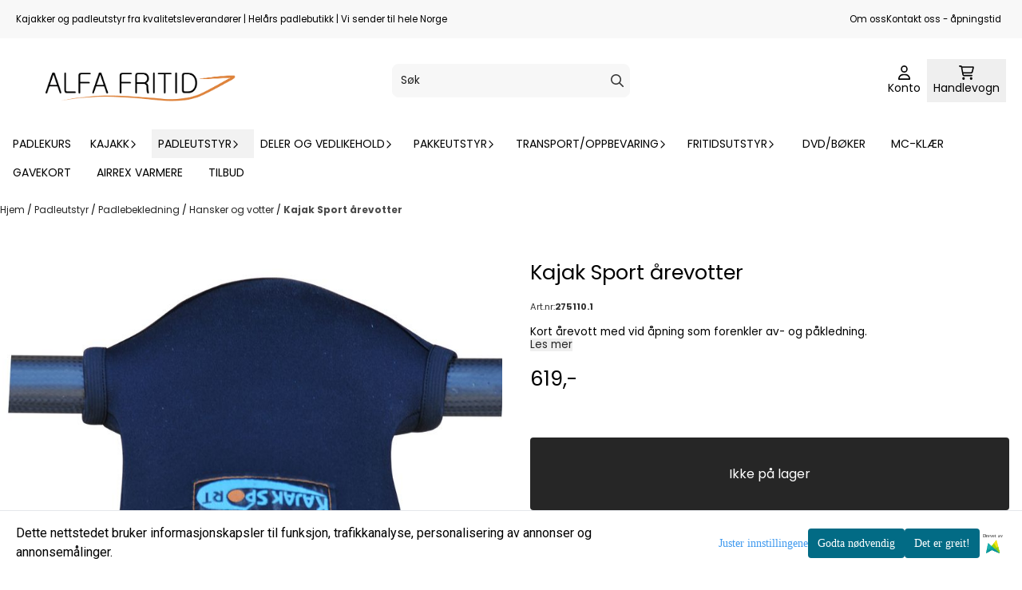

--- FILE ---
content_type: text/plain
request_url: https://www.google-analytics.com/j/collect?v=1&_v=j102&aip=1&a=1659675696&t=pageview&_s=1&dl=https%3A%2F%2Fwww.alfafritid.no%2Fproducts%2Fkajak-sport-arevotter&ul=en-us%40posix&dt=Kajak%20Sport%20%C3%A5revotter%20-%20Alfa%20Fritid%20AS&sr=1280x720&vp=1280x720&_u=YEBAAEABAAAAACAAI~&jid=1457428596&gjid=1262382409&cid=1953893902.1769183665&tid=UA-12909369-1&_gid=247522862.1769183665&_r=1&_slc=1&gtm=45He61m0n81P23HTH2za200&gcd=13l3l3l3l1l1&dma=0&tag_exp=103116026~103200004~104527906~104528501~104684208~104684211~105391252~115938465~115938469~116682875~116992597~117041587~117042506~117099529&z=599341059
body_size: -450
content:
2,cG-4JRY05Y9PM

--- FILE ---
content_type: application/javascript
request_url: https://www.alfafritid.no/users/alfafritid_mystore_no/templates/custom_javascript.js?v=1769183661
body_size: 352
content:
$(function(){
  $("#footer .newsletter-box").closest(".col-md-6").remove();
  if (window.location.href.indexOf("/newsletter") > -1){
    window.location = "/";
  }
});

$(function(){
    window.fbAsyncInit = function() {
        FB.init({
          xfbml            : true,
          version          : 'v13.0'
        });
      };
  
  $('body').append(`<script>window.fbAsyncInit = function() { FB.init({ xfbml: true, version: 'v13.0' }); };</script>`);
  
});
$(document).ready(function() {
    // Loop through each element with the class 'prbox-desc'
    $('.prbox-desc').each(function() {
        var text = $(this).text(); // Get the current text of the element
        var updatedText = text.replace(/\.\.\./g, ''); // Remove "..." from the text
        $(this).text(updatedText); // Update the element with the new text
    });
});